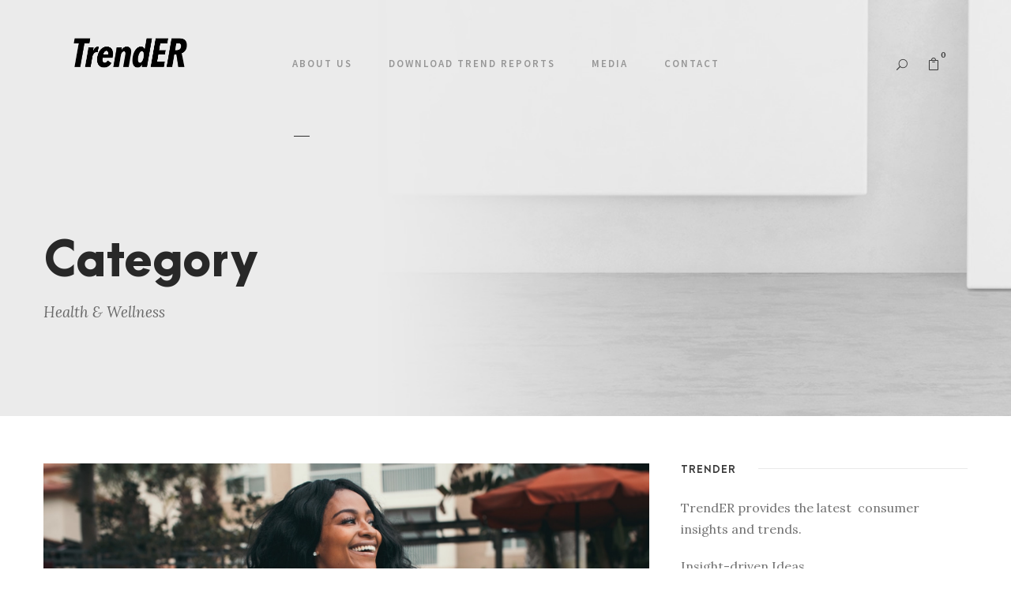

--- FILE ---
content_type: text/html; charset=UTF-8
request_url: https://trender.co.za/blog/category/health-and-wellness/
body_size: 12982
content:
<!DOCTYPE html>
<html lang="en-US" class="no-js">
<head>
	<meta charset="UTF-8">
	<meta name="viewport" content="width=device-width, initial-scale=1">
	<link rel="profile" href="http://gmpg.org/xfn/11">
	<link rel="pingback" href="https://trender.co.za/xmlrpc.php">
	<title>Health &amp; Wellness &#8211; TrendER</title>
<meta name='robots' content='max-image-preview:large' />
	<style>img:is([sizes="auto" i], [sizes^="auto," i]) { contain-intrinsic-size: 3000px 1500px }</style>
	<link rel='dns-prefetch' href='//fonts.googleapis.com' />
<link rel="alternate" type="application/rss+xml" title="TrendER &raquo; Feed" href="https://trender.co.za/feed/" />
<link rel="alternate" type="application/rss+xml" title="TrendER &raquo; Comments Feed" href="https://trender.co.za/comments/feed/" />
<link rel="alternate" type="application/rss+xml" title="TrendER &raquo; Health &amp; Wellness Category Feed" href="https://trender.co.za/blog/category/health-and-wellness/feed/" />
<script type="text/javascript">
/* <![CDATA[ */
window._wpemojiSettings = {"baseUrl":"https:\/\/s.w.org\/images\/core\/emoji\/15.0.3\/72x72\/","ext":".png","svgUrl":"https:\/\/s.w.org\/images\/core\/emoji\/15.0.3\/svg\/","svgExt":".svg","source":{"concatemoji":"https:\/\/trender.co.za\/wp-includes\/js\/wp-emoji-release.min.js?ver=6.7.4"}};
/*! This file is auto-generated */
!function(i,n){var o,s,e;function c(e){try{var t={supportTests:e,timestamp:(new Date).valueOf()};sessionStorage.setItem(o,JSON.stringify(t))}catch(e){}}function p(e,t,n){e.clearRect(0,0,e.canvas.width,e.canvas.height),e.fillText(t,0,0);var t=new Uint32Array(e.getImageData(0,0,e.canvas.width,e.canvas.height).data),r=(e.clearRect(0,0,e.canvas.width,e.canvas.height),e.fillText(n,0,0),new Uint32Array(e.getImageData(0,0,e.canvas.width,e.canvas.height).data));return t.every(function(e,t){return e===r[t]})}function u(e,t,n){switch(t){case"flag":return n(e,"\ud83c\udff3\ufe0f\u200d\u26a7\ufe0f","\ud83c\udff3\ufe0f\u200b\u26a7\ufe0f")?!1:!n(e,"\ud83c\uddfa\ud83c\uddf3","\ud83c\uddfa\u200b\ud83c\uddf3")&&!n(e,"\ud83c\udff4\udb40\udc67\udb40\udc62\udb40\udc65\udb40\udc6e\udb40\udc67\udb40\udc7f","\ud83c\udff4\u200b\udb40\udc67\u200b\udb40\udc62\u200b\udb40\udc65\u200b\udb40\udc6e\u200b\udb40\udc67\u200b\udb40\udc7f");case"emoji":return!n(e,"\ud83d\udc26\u200d\u2b1b","\ud83d\udc26\u200b\u2b1b")}return!1}function f(e,t,n){var r="undefined"!=typeof WorkerGlobalScope&&self instanceof WorkerGlobalScope?new OffscreenCanvas(300,150):i.createElement("canvas"),a=r.getContext("2d",{willReadFrequently:!0}),o=(a.textBaseline="top",a.font="600 32px Arial",{});return e.forEach(function(e){o[e]=t(a,e,n)}),o}function t(e){var t=i.createElement("script");t.src=e,t.defer=!0,i.head.appendChild(t)}"undefined"!=typeof Promise&&(o="wpEmojiSettingsSupports",s=["flag","emoji"],n.supports={everything:!0,everythingExceptFlag:!0},e=new Promise(function(e){i.addEventListener("DOMContentLoaded",e,{once:!0})}),new Promise(function(t){var n=function(){try{var e=JSON.parse(sessionStorage.getItem(o));if("object"==typeof e&&"number"==typeof e.timestamp&&(new Date).valueOf()<e.timestamp+604800&&"object"==typeof e.supportTests)return e.supportTests}catch(e){}return null}();if(!n){if("undefined"!=typeof Worker&&"undefined"!=typeof OffscreenCanvas&&"undefined"!=typeof URL&&URL.createObjectURL&&"undefined"!=typeof Blob)try{var e="postMessage("+f.toString()+"("+[JSON.stringify(s),u.toString(),p.toString()].join(",")+"));",r=new Blob([e],{type:"text/javascript"}),a=new Worker(URL.createObjectURL(r),{name:"wpTestEmojiSupports"});return void(a.onmessage=function(e){c(n=e.data),a.terminate(),t(n)})}catch(e){}c(n=f(s,u,p))}t(n)}).then(function(e){for(var t in e)n.supports[t]=e[t],n.supports.everything=n.supports.everything&&n.supports[t],"flag"!==t&&(n.supports.everythingExceptFlag=n.supports.everythingExceptFlag&&n.supports[t]);n.supports.everythingExceptFlag=n.supports.everythingExceptFlag&&!n.supports.flag,n.DOMReady=!1,n.readyCallback=function(){n.DOMReady=!0}}).then(function(){return e}).then(function(){var e;n.supports.everything||(n.readyCallback(),(e=n.source||{}).concatemoji?t(e.concatemoji):e.wpemoji&&e.twemoji&&(t(e.twemoji),t(e.wpemoji)))}))}((window,document),window._wpemojiSettings);
/* ]]> */
</script>
<style id='wp-emoji-styles-inline-css' type='text/css'>

	img.wp-smiley, img.emoji {
		display: inline !important;
		border: none !important;
		box-shadow: none !important;
		height: 1em !important;
		width: 1em !important;
		margin: 0 0.07em !important;
		vertical-align: -0.1em !important;
		background: none !important;
		padding: 0 !important;
	}
</style>
<link rel='stylesheet' id='wp-block-library-css' href='https://trender.co.za/wp-includes/css/dist/block-library/style.min.css?ver=6.7.4' type='text/css' media='all' />
<link rel='stylesheet' id='wc-block-vendors-style-css' href='https://trender.co.za/wp-content/plugins/woocommerce/packages/woocommerce-blocks/build/vendors-style.css?ver=4.4.3' type='text/css' media='all' />
<link rel='stylesheet' id='wc-block-style-css' href='https://trender.co.za/wp-content/plugins/woocommerce/packages/woocommerce-blocks/build/style.css?ver=4.4.3' type='text/css' media='all' />
<style id='classic-theme-styles-inline-css' type='text/css'>
/*! This file is auto-generated */
.wp-block-button__link{color:#fff;background-color:#32373c;border-radius:9999px;box-shadow:none;text-decoration:none;padding:calc(.667em + 2px) calc(1.333em + 2px);font-size:1.125em}.wp-block-file__button{background:#32373c;color:#fff;text-decoration:none}
</style>
<style id='global-styles-inline-css' type='text/css'>
:root{--wp--preset--aspect-ratio--square: 1;--wp--preset--aspect-ratio--4-3: 4/3;--wp--preset--aspect-ratio--3-4: 3/4;--wp--preset--aspect-ratio--3-2: 3/2;--wp--preset--aspect-ratio--2-3: 2/3;--wp--preset--aspect-ratio--16-9: 16/9;--wp--preset--aspect-ratio--9-16: 9/16;--wp--preset--color--black: #000000;--wp--preset--color--cyan-bluish-gray: #abb8c3;--wp--preset--color--white: #ffffff;--wp--preset--color--pale-pink: #f78da7;--wp--preset--color--vivid-red: #cf2e2e;--wp--preset--color--luminous-vivid-orange: #ff6900;--wp--preset--color--luminous-vivid-amber: #fcb900;--wp--preset--color--light-green-cyan: #7bdcb5;--wp--preset--color--vivid-green-cyan: #00d084;--wp--preset--color--pale-cyan-blue: #8ed1fc;--wp--preset--color--vivid-cyan-blue: #0693e3;--wp--preset--color--vivid-purple: #9b51e0;--wp--preset--gradient--vivid-cyan-blue-to-vivid-purple: linear-gradient(135deg,rgba(6,147,227,1) 0%,rgb(155,81,224) 100%);--wp--preset--gradient--light-green-cyan-to-vivid-green-cyan: linear-gradient(135deg,rgb(122,220,180) 0%,rgb(0,208,130) 100%);--wp--preset--gradient--luminous-vivid-amber-to-luminous-vivid-orange: linear-gradient(135deg,rgba(252,185,0,1) 0%,rgba(255,105,0,1) 100%);--wp--preset--gradient--luminous-vivid-orange-to-vivid-red: linear-gradient(135deg,rgba(255,105,0,1) 0%,rgb(207,46,46) 100%);--wp--preset--gradient--very-light-gray-to-cyan-bluish-gray: linear-gradient(135deg,rgb(238,238,238) 0%,rgb(169,184,195) 100%);--wp--preset--gradient--cool-to-warm-spectrum: linear-gradient(135deg,rgb(74,234,220) 0%,rgb(151,120,209) 20%,rgb(207,42,186) 40%,rgb(238,44,130) 60%,rgb(251,105,98) 80%,rgb(254,248,76) 100%);--wp--preset--gradient--blush-light-purple: linear-gradient(135deg,rgb(255,206,236) 0%,rgb(152,150,240) 100%);--wp--preset--gradient--blush-bordeaux: linear-gradient(135deg,rgb(254,205,165) 0%,rgb(254,45,45) 50%,rgb(107,0,62) 100%);--wp--preset--gradient--luminous-dusk: linear-gradient(135deg,rgb(255,203,112) 0%,rgb(199,81,192) 50%,rgb(65,88,208) 100%);--wp--preset--gradient--pale-ocean: linear-gradient(135deg,rgb(255,245,203) 0%,rgb(182,227,212) 50%,rgb(51,167,181) 100%);--wp--preset--gradient--electric-grass: linear-gradient(135deg,rgb(202,248,128) 0%,rgb(113,206,126) 100%);--wp--preset--gradient--midnight: linear-gradient(135deg,rgb(2,3,129) 0%,rgb(40,116,252) 100%);--wp--preset--font-size--small: 13px;--wp--preset--font-size--medium: 20px;--wp--preset--font-size--large: 36px;--wp--preset--font-size--x-large: 42px;--wp--preset--spacing--20: 0.44rem;--wp--preset--spacing--30: 0.67rem;--wp--preset--spacing--40: 1rem;--wp--preset--spacing--50: 1.5rem;--wp--preset--spacing--60: 2.25rem;--wp--preset--spacing--70: 3.38rem;--wp--preset--spacing--80: 5.06rem;--wp--preset--shadow--natural: 6px 6px 9px rgba(0, 0, 0, 0.2);--wp--preset--shadow--deep: 12px 12px 50px rgba(0, 0, 0, 0.4);--wp--preset--shadow--sharp: 6px 6px 0px rgba(0, 0, 0, 0.2);--wp--preset--shadow--outlined: 6px 6px 0px -3px rgba(255, 255, 255, 1), 6px 6px rgba(0, 0, 0, 1);--wp--preset--shadow--crisp: 6px 6px 0px rgba(0, 0, 0, 1);}:where(.is-layout-flex){gap: 0.5em;}:where(.is-layout-grid){gap: 0.5em;}body .is-layout-flex{display: flex;}.is-layout-flex{flex-wrap: wrap;align-items: center;}.is-layout-flex > :is(*, div){margin: 0;}body .is-layout-grid{display: grid;}.is-layout-grid > :is(*, div){margin: 0;}:where(.wp-block-columns.is-layout-flex){gap: 2em;}:where(.wp-block-columns.is-layout-grid){gap: 2em;}:where(.wp-block-post-template.is-layout-flex){gap: 1.25em;}:where(.wp-block-post-template.is-layout-grid){gap: 1.25em;}.has-black-color{color: var(--wp--preset--color--black) !important;}.has-cyan-bluish-gray-color{color: var(--wp--preset--color--cyan-bluish-gray) !important;}.has-white-color{color: var(--wp--preset--color--white) !important;}.has-pale-pink-color{color: var(--wp--preset--color--pale-pink) !important;}.has-vivid-red-color{color: var(--wp--preset--color--vivid-red) !important;}.has-luminous-vivid-orange-color{color: var(--wp--preset--color--luminous-vivid-orange) !important;}.has-luminous-vivid-amber-color{color: var(--wp--preset--color--luminous-vivid-amber) !important;}.has-light-green-cyan-color{color: var(--wp--preset--color--light-green-cyan) !important;}.has-vivid-green-cyan-color{color: var(--wp--preset--color--vivid-green-cyan) !important;}.has-pale-cyan-blue-color{color: var(--wp--preset--color--pale-cyan-blue) !important;}.has-vivid-cyan-blue-color{color: var(--wp--preset--color--vivid-cyan-blue) !important;}.has-vivid-purple-color{color: var(--wp--preset--color--vivid-purple) !important;}.has-black-background-color{background-color: var(--wp--preset--color--black) !important;}.has-cyan-bluish-gray-background-color{background-color: var(--wp--preset--color--cyan-bluish-gray) !important;}.has-white-background-color{background-color: var(--wp--preset--color--white) !important;}.has-pale-pink-background-color{background-color: var(--wp--preset--color--pale-pink) !important;}.has-vivid-red-background-color{background-color: var(--wp--preset--color--vivid-red) !important;}.has-luminous-vivid-orange-background-color{background-color: var(--wp--preset--color--luminous-vivid-orange) !important;}.has-luminous-vivid-amber-background-color{background-color: var(--wp--preset--color--luminous-vivid-amber) !important;}.has-light-green-cyan-background-color{background-color: var(--wp--preset--color--light-green-cyan) !important;}.has-vivid-green-cyan-background-color{background-color: var(--wp--preset--color--vivid-green-cyan) !important;}.has-pale-cyan-blue-background-color{background-color: var(--wp--preset--color--pale-cyan-blue) !important;}.has-vivid-cyan-blue-background-color{background-color: var(--wp--preset--color--vivid-cyan-blue) !important;}.has-vivid-purple-background-color{background-color: var(--wp--preset--color--vivid-purple) !important;}.has-black-border-color{border-color: var(--wp--preset--color--black) !important;}.has-cyan-bluish-gray-border-color{border-color: var(--wp--preset--color--cyan-bluish-gray) !important;}.has-white-border-color{border-color: var(--wp--preset--color--white) !important;}.has-pale-pink-border-color{border-color: var(--wp--preset--color--pale-pink) !important;}.has-vivid-red-border-color{border-color: var(--wp--preset--color--vivid-red) !important;}.has-luminous-vivid-orange-border-color{border-color: var(--wp--preset--color--luminous-vivid-orange) !important;}.has-luminous-vivid-amber-border-color{border-color: var(--wp--preset--color--luminous-vivid-amber) !important;}.has-light-green-cyan-border-color{border-color: var(--wp--preset--color--light-green-cyan) !important;}.has-vivid-green-cyan-border-color{border-color: var(--wp--preset--color--vivid-green-cyan) !important;}.has-pale-cyan-blue-border-color{border-color: var(--wp--preset--color--pale-cyan-blue) !important;}.has-vivid-cyan-blue-border-color{border-color: var(--wp--preset--color--vivid-cyan-blue) !important;}.has-vivid-purple-border-color{border-color: var(--wp--preset--color--vivid-purple) !important;}.has-vivid-cyan-blue-to-vivid-purple-gradient-background{background: var(--wp--preset--gradient--vivid-cyan-blue-to-vivid-purple) !important;}.has-light-green-cyan-to-vivid-green-cyan-gradient-background{background: var(--wp--preset--gradient--light-green-cyan-to-vivid-green-cyan) !important;}.has-luminous-vivid-amber-to-luminous-vivid-orange-gradient-background{background: var(--wp--preset--gradient--luminous-vivid-amber-to-luminous-vivid-orange) !important;}.has-luminous-vivid-orange-to-vivid-red-gradient-background{background: var(--wp--preset--gradient--luminous-vivid-orange-to-vivid-red) !important;}.has-very-light-gray-to-cyan-bluish-gray-gradient-background{background: var(--wp--preset--gradient--very-light-gray-to-cyan-bluish-gray) !important;}.has-cool-to-warm-spectrum-gradient-background{background: var(--wp--preset--gradient--cool-to-warm-spectrum) !important;}.has-blush-light-purple-gradient-background{background: var(--wp--preset--gradient--blush-light-purple) !important;}.has-blush-bordeaux-gradient-background{background: var(--wp--preset--gradient--blush-bordeaux) !important;}.has-luminous-dusk-gradient-background{background: var(--wp--preset--gradient--luminous-dusk) !important;}.has-pale-ocean-gradient-background{background: var(--wp--preset--gradient--pale-ocean) !important;}.has-electric-grass-gradient-background{background: var(--wp--preset--gradient--electric-grass) !important;}.has-midnight-gradient-background{background: var(--wp--preset--gradient--midnight) !important;}.has-small-font-size{font-size: var(--wp--preset--font-size--small) !important;}.has-medium-font-size{font-size: var(--wp--preset--font-size--medium) !important;}.has-large-font-size{font-size: var(--wp--preset--font-size--large) !important;}.has-x-large-font-size{font-size: var(--wp--preset--font-size--x-large) !important;}
:where(.wp-block-post-template.is-layout-flex){gap: 1.25em;}:where(.wp-block-post-template.is-layout-grid){gap: 1.25em;}
:where(.wp-block-columns.is-layout-flex){gap: 2em;}:where(.wp-block-columns.is-layout-grid){gap: 2em;}
:root :where(.wp-block-pullquote){font-size: 1.5em;line-height: 1.6;}
</style>
<link rel='stylesheet' id='woocommerce-layout-css' href='https://trender.co.za/wp-content/plugins/woocommerce/assets/css/woocommerce-layout.css?ver=5.1.0' type='text/css' media='all' />
<link rel='stylesheet' id='woocommerce-smallscreen-css' href='https://trender.co.za/wp-content/plugins/woocommerce/assets/css/woocommerce-smallscreen.css?ver=5.1.0' type='text/css' media='only screen and (max-width: 768px)' />
<link rel='stylesheet' id='woocommerce-general-css' href='https://trender.co.za/wp-content/plugins/woocommerce/assets/css/woocommerce.css?ver=5.1.0' type='text/css' media='all' />
<style id='woocommerce-inline-inline-css' type='text/css'>
.woocommerce form .form-row .required { visibility: visible; }
</style>
<link rel='stylesheet' id='contact-form-7-css' href='https://trender.co.za/wp-content/plugins/contact-form-7/includes/css/styles.css?ver=5.5.5' type='text/css' media='all' />
<link rel='stylesheet' id='gdlr-core-google-font-css' href='https://fonts.googleapis.com/css?family=Source+Sans+Pro%3A200%2C200italic%2C300%2C300italic%2Cregular%2Citalic%2C600%2C600italic%2C700%2C700italic%2C900%2C900italic%7CLora%3Aregular%2C500%2C600%2C700%2Citalic%2C500italic%2C600italic%2C700italic&#038;subset=cyrillic%2Ccyrillic-ext%2Cgreek%2Cgreek-ext%2Clatin%2Clatin-ext%2Cvietnamese&#038;ver=6.7.4' type='text/css' media='all' />
<link rel='stylesheet' id='font-awesome-css' href='https://trender.co.za/wp-content/plugins/elementor/assets/lib/font-awesome/css/font-awesome.min.css?ver=4.7.0' type='text/css' media='all' />
<link rel='stylesheet' id='elegant-font-css' href='https://trender.co.za/wp-content/plugins/goodlayers-core/plugins/elegant/elegant-font.css?ver=6.7.4' type='text/css' media='all' />
<link rel='stylesheet' id='gdlr-core-plugin-css' href='https://trender.co.za/wp-content/plugins/goodlayers-core/plugins/style.css?ver=1767718312' type='text/css' media='all' />
<link rel='stylesheet' id='gdlr-core-page-builder-css' href='https://trender.co.za/wp-content/plugins/goodlayers-core/include/css/page-builder.css?ver=6.7.4' type='text/css' media='all' />
<link rel='stylesheet' id='kleanity-style-core-css' href='https://trender.co.za/wp-content/themes/kleanity/css/style-core.css?ver=6.7.4' type='text/css' media='all' />
<link rel='stylesheet' id='kleanity-custom-style-css' href='https://trender.co.za/wp-content/uploads/kleanity-style-custom.css?1767718312&#038;ver=6.7.4' type='text/css' media='all' />

	<script type="text/javascript">
	var appid = '';
	</script>

<script type="text/javascript" src="https://trender.co.za/wp-includes/js/jquery/jquery.min.js?ver=3.7.1" id="jquery-core-js"></script>
<script type="text/javascript" src="https://trender.co.za/wp-includes/js/jquery/jquery-migrate.min.js?ver=3.4.1" id="jquery-migrate-js"></script>
<script type="text/javascript" id="wapns-js-extra">
/* <![CDATA[ */
var wapnsajax = {"ajaxurl":"https:\/\/trender.co.za\/wp-admin\/admin-ajax.php"};
/* ]]> */
</script>
<script type="text/javascript" src="https://trender.co.za/wp-content/plugins/wordapp-mobile-app/js/ajax.js?date=20260110044847&amp;ver=6.7.4" id="wapns-js"></script>
<link rel="https://api.w.org/" href="https://trender.co.za/wp-json/" /><link rel="alternate" title="JSON" type="application/json" href="https://trender.co.za/wp-json/wp/v2/categories/141" /><link rel="EditURI" type="application/rsd+xml" title="RSD" href="https://trender.co.za/xmlrpc.php?rsd" />
<meta name="generator" content="WordPress 6.7.4" />
<meta name="generator" content="WooCommerce 5.1.0" />
<!--[if lt IE 9]>
<script src="https://trender.co.za/wp-content/themes/kleanity/js/html5.js"></script>
<![endif]-->
	<noscript><style>.woocommerce-product-gallery{ opacity: 1 !important; }</style></noscript>
	<meta name="generator" content="Elementor 3.27.4; features: additional_custom_breakpoints; settings: css_print_method-external, google_font-enabled, font_display-auto">
<style type="text/css">.recentcomments a{display:inline !important;padding:0 !important;margin:0 !important;}</style>			<style>
				.e-con.e-parent:nth-of-type(n+4):not(.e-lazyloaded):not(.e-no-lazyload),
				.e-con.e-parent:nth-of-type(n+4):not(.e-lazyloaded):not(.e-no-lazyload) * {
					background-image: none !important;
				}
				@media screen and (max-height: 1024px) {
					.e-con.e-parent:nth-of-type(n+3):not(.e-lazyloaded):not(.e-no-lazyload),
					.e-con.e-parent:nth-of-type(n+3):not(.e-lazyloaded):not(.e-no-lazyload) * {
						background-image: none !important;
					}
				}
				@media screen and (max-height: 640px) {
					.e-con.e-parent:nth-of-type(n+2):not(.e-lazyloaded):not(.e-no-lazyload),
					.e-con.e-parent:nth-of-type(n+2):not(.e-lazyloaded):not(.e-no-lazyload) * {
						background-image: none !important;
					}
				}
			</style>
			<meta name="generator" content="Powered by Slider Revolution 6.7.28 - responsive, Mobile-Friendly Slider Plugin for WordPress with comfortable drag and drop interface." />
<link rel="icon" href="https://trender.co.za/wp-content/uploads/2017/04/cropped-trender-insights-icon-32x32.png" sizes="32x32" />
<link rel="icon" href="https://trender.co.za/wp-content/uploads/2017/04/cropped-trender-insights-icon-192x192.png" sizes="192x192" />
<link rel="apple-touch-icon" href="https://trender.co.za/wp-content/uploads/2017/04/cropped-trender-insights-icon-180x180.png" />
<meta name="msapplication-TileImage" content="https://trender.co.za/wp-content/uploads/2017/04/cropped-trender-insights-icon-270x270.png" />
<script>function setREVStartSize(e){
			//window.requestAnimationFrame(function() {
				window.RSIW = window.RSIW===undefined ? window.innerWidth : window.RSIW;
				window.RSIH = window.RSIH===undefined ? window.innerHeight : window.RSIH;
				try {
					var pw = document.getElementById(e.c).parentNode.offsetWidth,
						newh;
					pw = pw===0 || isNaN(pw) || (e.l=="fullwidth" || e.layout=="fullwidth") ? window.RSIW : pw;
					e.tabw = e.tabw===undefined ? 0 : parseInt(e.tabw);
					e.thumbw = e.thumbw===undefined ? 0 : parseInt(e.thumbw);
					e.tabh = e.tabh===undefined ? 0 : parseInt(e.tabh);
					e.thumbh = e.thumbh===undefined ? 0 : parseInt(e.thumbh);
					e.tabhide = e.tabhide===undefined ? 0 : parseInt(e.tabhide);
					e.thumbhide = e.thumbhide===undefined ? 0 : parseInt(e.thumbhide);
					e.mh = e.mh===undefined || e.mh=="" || e.mh==="auto" ? 0 : parseInt(e.mh,0);
					if(e.layout==="fullscreen" || e.l==="fullscreen")
						newh = Math.max(e.mh,window.RSIH);
					else{
						e.gw = Array.isArray(e.gw) ? e.gw : [e.gw];
						for (var i in e.rl) if (e.gw[i]===undefined || e.gw[i]===0) e.gw[i] = e.gw[i-1];
						e.gh = e.el===undefined || e.el==="" || (Array.isArray(e.el) && e.el.length==0)? e.gh : e.el;
						e.gh = Array.isArray(e.gh) ? e.gh : [e.gh];
						for (var i in e.rl) if (e.gh[i]===undefined || e.gh[i]===0) e.gh[i] = e.gh[i-1];
											
						var nl = new Array(e.rl.length),
							ix = 0,
							sl;
						e.tabw = e.tabhide>=pw ? 0 : e.tabw;
						e.thumbw = e.thumbhide>=pw ? 0 : e.thumbw;
						e.tabh = e.tabhide>=pw ? 0 : e.tabh;
						e.thumbh = e.thumbhide>=pw ? 0 : e.thumbh;
						for (var i in e.rl) nl[i] = e.rl[i]<window.RSIW ? 0 : e.rl[i];
						sl = nl[0];
						for (var i in nl) if (sl>nl[i] && nl[i]>0) { sl = nl[i]; ix=i;}
						var m = pw>(e.gw[ix]+e.tabw+e.thumbw) ? 1 : (pw-(e.tabw+e.thumbw)) / (e.gw[ix]);
						newh =  (e.gh[ix] * m) + (e.tabh + e.thumbh);
					}
					var el = document.getElementById(e.c);
					if (el!==null && el) el.style.height = newh+"px";
					el = document.getElementById(e.c+"_wrapper");
					if (el!==null && el) {
						el.style.height = newh+"px";
						el.style.display = "block";
					}
				} catch(e){
					console.log("Failure at Presize of Slider:" + e)
				}
			//});
		  };</script>
</head>

<body class="archive category category-health-and-wellness category-141 theme-kleanity woocommerce-no-js gdlr-core-body kleanity-body kleanity-body-front kleanity-full  kleanity-with-sticky-navigation gdlr-core-link-to-lightbox elementor-default elementor-kit-7553">
<div class="kleanity-mobile-header-wrap" ><div class="kleanity-mobile-header kleanity-header-background kleanity-style-slide" id="kleanity-mobile-header" ><div class="kleanity-mobile-header-container kleanity-container" ><div class="kleanity-logo  kleanity-item-pdlr"><div class="kleanity-logo-inner"><a href="https://trender.co.za/" ><img fetchpriority="high" src="https://trender.co.za/wp-content/uploads/2022/02/TrendER-logo-new-01.png" alt="" width="1192" height="843" title="TrendER logo new-01" /></a></div></div><div class="kleanity-mobile-menu-right" ><div class="kleanity-main-menu-search" id="kleanity-mobile-top-search" ><i class="fa fa-search" ></i></div><div class="kleanity-top-search-wrap" >
	<div class="kleanity-top-search-close" ></div>

	<div class="kleanity-top-search-row" >
		<div class="kleanity-top-search-cell" >
			<form role="search" method="get" class="search-form" action="https://trender.co.za/">
	<input type="text" class="search-field kleanity-title-font" placeholder="Search..." value="" name="s">
	<div class="kleanity-top-search-submit"><i class="fa fa-search" ></i></div>
	<input type="submit" class="search-submit" value="Search">
	<div class="kleanity-top-search-close"><i class="icon_close" ></i></div>
</form>
		</div>
	</div>

</div>
<div class="kleanity-main-menu-cart" id="kleanity-mobile-menu-cart" ><i class="fa fa-shopping-cart" ></i><span class="kleanity-top-cart-count">0</span><div class="kleanity-top-cart-hover-area" ></div><div class="kleanity-top-cart-content-wrap" ><div class="kleanity-top-cart-content" ><div class="kleanity-top-cart-count-wrap" ><span class="head">Items :  </span><span class="kleanity-top-cart-count">0</span></div><div class="kleanity-top-cart-amount-wrap" ><span class="head">Subtotal : </span><span class="kleanity-top-cart-amount"><span class="woocommerce-Price-amount amount"><bdi><span class="woocommerce-Price-currencySymbol">&#82;</span>0.00</bdi></span></span></div><a class="kleanity-top-cart-button" href="https://trender.co.za/cart/" >View Cart</a><a class="kleanity-top-cart-checkout-button" href="https://trender.co.za/checkout/" >Check Out</a></div></div></div><div class="kleanity-mobile-menu" ><a class="kleanity-mm-menu-button kleanity-mobile-menu-button kleanity-mobile-button-hamburger-with-border" href="#kleanity-mobile-menu" ><i class="fa fa-bars" ></i></a><div class="kleanity-mm-menu-wrap kleanity-navigation-font" id="kleanity-mobile-menu" data-slide="right" ><ul id="menu-main-menu" class="m-menu"><li class="menu-item menu-item-type-post_type menu-item-object-page menu-item-9102"><a href="https://trender.co.za/about-us/">About us</a></li>
<li class="menu-item menu-item-type-post_type menu-item-object-page menu-item-9123"><a href="https://trender.co.za/shop-2/">Download Trend Reports</a></li>
<li class="menu-item menu-item-type-post_type menu-item-object-page menu-item-9438"><a href="https://trender.co.za/media-3/">Media</a></li>
<li class="menu-item menu-item-type-post_type menu-item-object-page menu-item-9267"><a href="https://trender.co.za/contact/">Contact</a></li>
</ul></div></div></div></div></div></div><div class="kleanity-body-outer-wrapper ">
		<div class="kleanity-body-wrapper clearfix  kleanity-with-transparent-header kleanity-with-frame">
	<div class="kleanity-header-background-transparent" >	
<header class="kleanity-header-wrap kleanity-header-style-plain  kleanity-style-center-menu kleanity-sticky-navigation kleanity-style-slide" >
	<div class="kleanity-header-background" ></div>
	<div class="kleanity-header-container  kleanity-header-custom-container">
			
		<div class="kleanity-header-container-inner clearfix">
			<div class="kleanity-logo  kleanity-item-pdlr"><div class="kleanity-logo-inner"><a href="https://trender.co.za/" ><img fetchpriority="high" src="https://trender.co.za/wp-content/uploads/2022/02/TrendER-logo-new-01.png" alt="" width="1192" height="843" title="TrendER logo new-01" /></a></div></div>			<div class="kleanity-navigation kleanity-item-pdlr clearfix " >
			<div class="kleanity-main-menu" id="kleanity-main-menu" ><ul id="menu-main-menu-1" class="sf-menu"><li  class="menu-item menu-item-type-post_type menu-item-object-page menu-item-9102 kleanity-normal-menu"><a href="https://trender.co.za/about-us/">About us</a></li>
<li  class="menu-item menu-item-type-post_type menu-item-object-page menu-item-9123 kleanity-normal-menu"><a href="https://trender.co.za/shop-2/">Download Trend Reports</a></li>
<li  class="menu-item menu-item-type-post_type menu-item-object-page menu-item-9438 kleanity-normal-menu"><a href="https://trender.co.za/media-3/">Media</a></li>
<li  class="menu-item menu-item-type-post_type menu-item-object-page menu-item-9267 kleanity-normal-menu"><a href="https://trender.co.za/contact/">Contact</a></li>
</ul><div class="kleanity-navigation-slide-bar" id="kleanity-navigation-slide-bar" ></div></div><div class="kleanity-main-menu-right-wrap clearfix  kleanity-item-mglr kleanity-navigation-top" ><div class="kleanity-main-menu-search" id="kleanity-top-search" ><i class="icon_search" ></i></div><div class="kleanity-top-search-wrap" >
	<div class="kleanity-top-search-close" ></div>

	<div class="kleanity-top-search-row" >
		<div class="kleanity-top-search-cell" >
			<form role="search" method="get" class="search-form" action="https://trender.co.za/">
	<input type="text" class="search-field kleanity-title-font" placeholder="Search..." value="" name="s">
	<div class="kleanity-top-search-submit"><i class="fa fa-search" ></i></div>
	<input type="submit" class="search-submit" value="Search">
	<div class="kleanity-top-search-close"><i class="icon_close" ></i></div>
</form>
		</div>
	</div>

</div>
<div class="kleanity-main-menu-cart" id="kleanity-menu-cart" ><i class="icon_bag_alt" ></i><span class="kleanity-top-cart-count">0</span><div class="kleanity-top-cart-hover-area" ></div><div class="kleanity-top-cart-content-wrap" ><div class="kleanity-top-cart-content" ><div class="kleanity-top-cart-count-wrap" ><span class="head">Items :  </span><span class="kleanity-top-cart-count">0</span></div><div class="kleanity-top-cart-amount-wrap" ><span class="head">Subtotal : </span><span class="kleanity-top-cart-amount"><span class="woocommerce-Price-amount amount"><bdi><span class="woocommerce-Price-currencySymbol">&#82;</span>0.00</bdi></span></span></div><a class="kleanity-top-cart-button" href="https://trender.co.za/cart/" >View Cart</a><a class="kleanity-top-cart-checkout-button" href="https://trender.co.za/checkout/" >Check Out</a></div></div></div></div>			</div><!-- kleanity-navigation -->

		</div><!-- kleanity-header-inner -->
	</div><!-- kleanity-header-container -->
</header><!-- header --></div><div class="kleanity-page-title-wrap  kleanity-style-medium kleanity-left-align" ><div class="kleanity-header-transparent-substitute" ></div><div class="kleanity-page-title-overlay"  ></div><div class="kleanity-page-title-container kleanity-container" ><div class="kleanity-page-title-content kleanity-item-pdlr"  ><h3 class="kleanity-page-title"  >Category</h3><div class="kleanity-page-caption"  >Health &amp; Wellness</div></div></div></div>	<div class="kleanity-page-wrapper" id="kleanity-page-wrapper" ><div class="kleanity-content-container kleanity-container"><div class=" kleanity-sidebar-wrap clearfix kleanity-line-height-0 kleanity-sidebar-style-right" ><div class=" kleanity-sidebar-center kleanity-column-40 kleanity-line-height" ><div class="kleanity-content-area" ><div class="gdlr-core-blog-item gdlr-core-item-pdb clearfix  gdlr-core-style-blog-full"  ><div class="gdlr-core-blog-item-holder gdlr-core-js-2 clearfix" data-layout="fitrows" ><div class="gdlr-core-item-list gdlr-core-blog-full  gdlr-core-item-pdlr gdlr-core-style-left" ><div class="gdlr-core-blog-thumbnail gdlr-core-media-image  gdlr-core-opacity-on-hover gdlr-core-zoom-on-hover"  ><a href="https://trender.co.za/blog/summer-body-for-who/" ><img src="https://trender.co.za/wp-content/uploads/2019/09/trender-influencers.jpg" alt="" width="1861" height="1282" title="trender influencers" /></a></div><div class="gdlr-core-blog-full-head clearfix"><div class="gdlr-core-blog-info-wrapper gdlr-core-skin-divider" ><span class="gdlr-core-blog-info gdlr-core-blog-info-font gdlr-core-skin-caption gdlr-core-blog-info-date"  ><a href="https://trender.co.za/blog/2019/09/11/" ></a></span><span class="gdlr-core-blog-info gdlr-core-blog-info-font gdlr-core-skin-caption gdlr-core-blog-info-author"  ><span class="gdlr-core-head" >By</span><a href="https://trender.co.za/blog/author/kayemali/" title="Posts by Khanya Mali" rel="author">Khanya Mali</a></span><span class="gdlr-core-blog-info gdlr-core-blog-info-font gdlr-core-skin-caption gdlr-core-blog-info-category"  ><span class="gdlr-core-head" >In</span><a href="https://trender.co.za/blog/category/health-and-wellness/" rel="tag">Health &amp; Wellness</a></span></div><h3 class="gdlr-core-blog-title gdlr-core-skin-title"  ><a href="https://trender.co.za/blog/summer-body-for-who/" >Summer Body for who?</a></h3></div><div class="gdlr-core-blog-content clearfix" >South Africa &#8211; On the brink summer and at the beginning of the flowery season where hay fever is the order of the day summer bodies will come out and play. In yester years showing any kind of flesh would be deemed a violation of societal code of conduct, however with the globalization spreading her...<div class="clear"></div><a class="gdlr-core-excerpt-read-more kleanity-title-font" href="https://trender.co.za/blog/summer-body-for-who/" >Continue Reading<i class="fa fa-long-arrow-right" ></i></a></div></div><div class="gdlr-core-item-list gdlr-core-blog-full  gdlr-core-item-pdlr gdlr-core-style-left" ><div class="gdlr-core-blog-thumbnail gdlr-core-media-image  gdlr-core-opacity-on-hover gdlr-core-zoom-on-hover"  ><a href="https://trender.co.za/blog/little-garden/" ><img src="https://trender.co.za/wp-content/uploads/2018/05/little-garden-.jpg" alt="" width="1024" height="575" title="little garden" /></a></div><div class="gdlr-core-blog-full-head clearfix"><div class="gdlr-core-blog-info-wrapper gdlr-core-skin-divider" ><span class="gdlr-core-blog-info gdlr-core-blog-info-font gdlr-core-skin-caption gdlr-core-blog-info-date"  ><a href="https://trender.co.za/blog/2018/07/02/" ></a></span><span class="gdlr-core-blog-info gdlr-core-blog-info-font gdlr-core-skin-caption gdlr-core-blog-info-author"  ><span class="gdlr-core-head" >By</span><a href="https://trender.co.za/blog/author/mars/" title="Posts by Gabrielle Mixon" rel="author">Gabrielle Mixon</a></span><span class="gdlr-core-blog-info gdlr-core-blog-info-font gdlr-core-skin-caption gdlr-core-blog-info-category"  ><span class="gdlr-core-head" >In</span><a href="https://trender.co.za/blog/category/health-and-wellness/" rel="tag">Health &amp; Wellness</a></span></div><h3 class="gdlr-core-blog-title gdlr-core-skin-title"  ><a href="https://trender.co.za/blog/little-garden/" >Little Garden</a></h3></div><div class="gdlr-core-blog-content clearfix" >We come from a heritage of being connected to the earth and its resources. People look to plants and the earth for healing and serenity. Taking care and nurturing it is connected to taking care of yourself. People wanting to live a greener life are doing so to take care of both themselves and the...<div class="clear"></div><a class="gdlr-core-excerpt-read-more kleanity-title-font" href="https://trender.co.za/blog/little-garden/" >Continue Reading<i class="fa fa-long-arrow-right" ></i></a></div></div><div class="gdlr-core-item-list gdlr-core-blog-full  gdlr-core-item-pdlr gdlr-core-style-left" ><div class="gdlr-core-blog-thumbnail gdlr-core-media-image  gdlr-core-opacity-on-hover gdlr-core-zoom-on-hover"  ><a href="https://trender.co.za/blog/beauty-wellness-kindness-is-magic/" ><img src="https://trender.co.za/wp-content/uploads/2018/02/women-2.jpg" alt="" width="1050" height="700" title="women 2" /></a></div><div class="gdlr-core-blog-full-head clearfix"><div class="gdlr-core-blog-info-wrapper gdlr-core-skin-divider" ><span class="gdlr-core-blog-info gdlr-core-blog-info-font gdlr-core-skin-caption gdlr-core-blog-info-date"  ><a href="https://trender.co.za/blog/2018/05/10/" ></a></span><span class="gdlr-core-blog-info gdlr-core-blog-info-font gdlr-core-skin-caption gdlr-core-blog-info-author"  ><span class="gdlr-core-head" >By</span><a href="https://trender.co.za/blog/author/earth/" title="Posts by Candice Simon" rel="author">Candice Simon</a></span><span class="gdlr-core-blog-info gdlr-core-blog-info-font gdlr-core-skin-caption gdlr-core-blog-info-category"  ><span class="gdlr-core-head" >In</span><a href="https://trender.co.za/blog/category/health-and-wellness/" rel="tag">Health &amp; Wellness</a></span></div><h3 class="gdlr-core-blog-title gdlr-core-skin-title"  ><a href="https://trender.co.za/blog/beauty-wellness-kindness-is-magic/" >Beauty &amp; Wellness : Kindness is magic</a></h3></div><div class="gdlr-core-blog-content clearfix" >&nbsp; Human beings are known to be extremely judgmental. Men and women spend hours thinking about the image they have about themselves or others. Constructing their own realities and fantasies, hundreds of random people are attacked and disrespected every day. Having no real concerns about how you may feel afterwards. As long as they were being &#8220;honest&#8221;...<div class="clear"></div><a class="gdlr-core-excerpt-read-more kleanity-title-font" href="https://trender.co.za/blog/beauty-wellness-kindness-is-magic/" >Continue Reading<i class="fa fa-long-arrow-right" ></i></a></div></div><div class="gdlr-core-item-list gdlr-core-blog-full  gdlr-core-item-pdlr gdlr-core-style-left" ><div class="gdlr-core-blog-thumbnail gdlr-core-media-image  gdlr-core-opacity-on-hover gdlr-core-zoom-on-hover"  ><a href="https://trender.co.za/blog/women-making-menstruating-easier/" ><img src="https://trender.co.za/wp-content/uploads/2018/02/brian-beckwith-414817.jpg" alt="" width="1024" height="683" title="women making menstruating easier" /></a></div><div class="gdlr-core-blog-full-head clearfix"><div class="gdlr-core-blog-info-wrapper gdlr-core-skin-divider" ><span class="gdlr-core-blog-info gdlr-core-blog-info-font gdlr-core-skin-caption gdlr-core-blog-info-date"  ><a href="https://trender.co.za/blog/2018/02/22/" ></a></span><span class="gdlr-core-blog-info gdlr-core-blog-info-font gdlr-core-skin-caption gdlr-core-blog-info-author"  ><span class="gdlr-core-head" >By</span><a href="https://trender.co.za/blog/author/mars/" title="Posts by Gabrielle Mixon" rel="author">Gabrielle Mixon</a></span><span class="gdlr-core-blog-info gdlr-core-blog-info-font gdlr-core-skin-caption gdlr-core-blog-info-category"  ><span class="gdlr-core-head" >In</span><a href="https://trender.co.za/blog/category/health-and-wellness/" rel="tag">Health &amp; Wellness</a></span></div><h3 class="gdlr-core-blog-title gdlr-core-skin-title"  ><a href="https://trender.co.za/blog/women-making-menstruating-easier/" >Women: Making Menstruating Easier</a></h3></div><div class="gdlr-core-blog-content clearfix" >Menstruation, something most men just don’t understand. Mostly because it’s a taboo subject that women have been conditioned to keep hush about or felt embarrassed. Creatively, 2017 saw thought leaders attempting to overcome the touchiness people feel about periods. A step in the right direction to address this wide spread issue. Women face many problems...<div class="clear"></div><a class="gdlr-core-excerpt-read-more kleanity-title-font" href="https://trender.co.za/blog/women-making-menstruating-easier/" >Continue Reading<i class="fa fa-long-arrow-right" ></i></a></div></div><div class="gdlr-core-item-list gdlr-core-blog-full  gdlr-core-item-pdlr gdlr-core-style-left" ><div class="gdlr-core-blog-thumbnail gdlr-core-media-image  gdlr-core-opacity-on-hover gdlr-core-zoom-on-hover"  ><a href="https://trender.co.za/blog/sport-greater-gender-inclusion-necessary/" ><img src="https://trender.co.za/wp-content/uploads/2018/01/quino-al-249660.jpg" alt="" width="1024" height="683" title="gender inclusion is necessary" /></a></div><div class="gdlr-core-blog-full-head clearfix"><div class="gdlr-core-blog-info-wrapper gdlr-core-skin-divider" ><span class="gdlr-core-blog-info gdlr-core-blog-info-font gdlr-core-skin-caption gdlr-core-blog-info-date"  ><a href="https://trender.co.za/blog/2018/01/23/" ></a></span><span class="gdlr-core-blog-info gdlr-core-blog-info-font gdlr-core-skin-caption gdlr-core-blog-info-author"  ><span class="gdlr-core-head" >By</span><a href="https://trender.co.za/blog/author/mars/" title="Posts by Gabrielle Mixon" rel="author">Gabrielle Mixon</a></span><span class="gdlr-core-blog-info gdlr-core-blog-info-font gdlr-core-skin-caption gdlr-core-blog-info-category"  ><span class="gdlr-core-head" >In</span><a href="https://trender.co.za/blog/category/health-and-wellness/" rel="tag">Health &amp; Wellness</a></span></div><h3 class="gdlr-core-blog-title gdlr-core-skin-title"  ><a href="https://trender.co.za/blog/sport-greater-gender-inclusion-necessary/" >Sport: greater gender inclusion is necessary</a></h3></div><div class="gdlr-core-blog-content clearfix" >Sport in itself hasn’t been perceived to be very gender inclusive. Men, for the most part, have seen it as their territory. So, it’s no wonder that sport would be synonymous with a ‘well-built, strong man’ or just ‘a man’. More so, some men think that they know better than women in all things sport....<div class="clear"></div><a class="gdlr-core-excerpt-read-more kleanity-title-font" href="https://trender.co.za/blog/sport-greater-gender-inclusion-necessary/" >Continue Reading<i class="fa fa-long-arrow-right" ></i></a></div></div><div class="gdlr-core-item-list gdlr-core-blog-full  gdlr-core-item-pdlr gdlr-core-style-left" ><div class="gdlr-core-blog-thumbnail gdlr-core-media-image  gdlr-core-opacity-on-hover gdlr-core-zoom-on-hover"  ><a href="https://trender.co.za/blog/more-balance-and-happiness/" ><img src="https://trender.co.za/wp-content/uploads/2017/10/tanja-heffner-259382.jpg" alt="" width="1024" height="683" title="tanja-heffner-259382" /></a></div><div class="gdlr-core-blog-full-head clearfix"><div class="gdlr-core-blog-info-wrapper gdlr-core-skin-divider" ><span class="gdlr-core-blog-info gdlr-core-blog-info-font gdlr-core-skin-caption gdlr-core-blog-info-date"  ><a href="https://trender.co.za/blog/2017/11/27/" ></a></span><span class="gdlr-core-blog-info gdlr-core-blog-info-font gdlr-core-skin-caption gdlr-core-blog-info-author"  ><span class="gdlr-core-head" >By</span><a href="https://trender.co.za/blog/author/mars/" title="Posts by Gabrielle Mixon" rel="author">Gabrielle Mixon</a></span><span class="gdlr-core-blog-info gdlr-core-blog-info-font gdlr-core-skin-caption gdlr-core-blog-info-category"  ><span class="gdlr-core-head" >In</span><a href="https://trender.co.za/blog/category/health-and-wellness/" rel="tag">Health &amp; Wellness</a></span></div><h3 class="gdlr-core-blog-title gdlr-core-skin-title"  ><a href="https://trender.co.za/blog/more-balance-and-happiness/" >More (balance and happiness)</a></h3></div><div class="gdlr-core-blog-content clearfix" >Work, relationships and personal changes are stressing people out. These high stress levels need coping mechanisms and in the case of people, it lies in going out more. They are going out increasingly to find balance and happiness to overcome the stressful times they are experiencing. They are looking to gain more experiences and to...<div class="clear"></div><a class="gdlr-core-excerpt-read-more kleanity-title-font" href="https://trender.co.za/blog/more-balance-and-happiness/" >Continue Reading<i class="fa fa-long-arrow-right" ></i></a></div></div><div class="gdlr-core-item-list gdlr-core-blog-full  gdlr-core-item-pdlr gdlr-core-style-left" ><div class="gdlr-core-blog-thumbnail gdlr-core-media-image  gdlr-core-opacity-on-hover gdlr-core-zoom-on-hover"  ><a href="https://trender.co.za/blog/cut-it-out/" ><img src="https://trender.co.za/wp-content/uploads/2017/11/thanh-tran-342855.jpg" alt="" width="1024" height="683" title="thanh-tran-342855" /></a></div><div class="gdlr-core-blog-full-head clearfix"><div class="gdlr-core-blog-info-wrapper gdlr-core-skin-divider" ><span class="gdlr-core-blog-info gdlr-core-blog-info-font gdlr-core-skin-caption gdlr-core-blog-info-date"  ><a href="https://trender.co.za/blog/2017/11/06/" ></a></span><span class="gdlr-core-blog-info gdlr-core-blog-info-font gdlr-core-skin-caption gdlr-core-blog-info-author"  ><span class="gdlr-core-head" >By</span><a href="https://trender.co.za/blog/author/mars/" title="Posts by Gabrielle Mixon" rel="author">Gabrielle Mixon</a></span><span class="gdlr-core-blog-info gdlr-core-blog-info-font gdlr-core-skin-caption gdlr-core-blog-info-category"  ><span class="gdlr-core-head" >In</span><a href="https://trender.co.za/blog/category/health-and-wellness/" rel="tag">Health &amp; Wellness</a></span></div><h3 class="gdlr-core-blog-title gdlr-core-skin-title"  ><a href="https://trender.co.za/blog/cut-it-out/" >Cut it out</a></h3></div><div class="gdlr-core-blog-content clearfix" >As summer is soon approaching consumers are increasingly aiming to cut out unhealthy habits and pick up healthier ones. While this often relates to cutting out junk food and dropping plans to pick up workout sessions consumers are looking to cut out a whole lot more than that which relates to their physical body. Spring...<div class="clear"></div><a class="gdlr-core-excerpt-read-more kleanity-title-font" href="https://trender.co.za/blog/cut-it-out/" >Continue Reading<i class="fa fa-long-arrow-right" ></i></a></div></div><div class="gdlr-core-item-list gdlr-core-blog-full  gdlr-core-item-pdlr gdlr-core-style-left" ><div class="gdlr-core-blog-thumbnail gdlr-core-media-image  gdlr-core-opacity-on-hover gdlr-core-zoom-on-hover"  ><a href="https://trender.co.za/blog/transcendence/" ><img src="https://trender.co.za/wp-content/uploads/2017/08/transcend.jpg" alt="" width="800" height="533" title="transcend" /></a></div><div class="gdlr-core-blog-full-head clearfix"><div class="gdlr-core-blog-info-wrapper gdlr-core-skin-divider" ><span class="gdlr-core-blog-info gdlr-core-blog-info-font gdlr-core-skin-caption gdlr-core-blog-info-date"  ><a href="https://trender.co.za/blog/2017/10/25/" ></a></span><span class="gdlr-core-blog-info gdlr-core-blog-info-font gdlr-core-skin-caption gdlr-core-blog-info-author"  ><span class="gdlr-core-head" >By</span><a href="https://trender.co.za/blog/author/mars/" title="Posts by Gabrielle Mixon" rel="author">Gabrielle Mixon</a></span><span class="gdlr-core-blog-info gdlr-core-blog-info-font gdlr-core-skin-caption gdlr-core-blog-info-category"  ><span class="gdlr-core-head" >In</span><a href="https://trender.co.za/blog/category/health-and-wellness/" rel="tag">Health &amp; Wellness</a></span></div><h3 class="gdlr-core-blog-title gdlr-core-skin-title"  ><a href="https://trender.co.za/blog/transcendence/" >Transcendence</a></h3></div><div class="gdlr-core-blog-content clearfix" >The insight of transcendence in this context may or may not have a spiritual element depending on the person trying to attain it and to each his own. It is what people and funnily enough many young people are trying to attain. Transcendence can seem unobtainable but it is being attained in small ways. It’s...<div class="clear"></div><a class="gdlr-core-excerpt-read-more kleanity-title-font" href="https://trender.co.za/blog/transcendence/" >Continue Reading<i class="fa fa-long-arrow-right" ></i></a></div></div><div class="gdlr-core-item-list gdlr-core-blog-full  gdlr-core-item-pdlr gdlr-core-style-left" ><div class="gdlr-core-blog-thumbnail gdlr-core-media-image  gdlr-core-opacity-on-hover gdlr-core-zoom-on-hover"  ><a href="https://trender.co.za/blog/playful-technology/" ><img src="https://trender.co.za/wp-content/uploads/2017/08/fidget-spinner-trender-insights-e1502133270108.jpeg" alt="" width="674" height="379" title="fidget-spinner trender insights" /></a></div><div class="gdlr-core-blog-full-head clearfix"><div class="gdlr-core-blog-info-wrapper gdlr-core-skin-divider" ><span class="gdlr-core-blog-info gdlr-core-blog-info-font gdlr-core-skin-caption gdlr-core-blog-info-date"  ><a href="https://trender.co.za/blog/2017/09/12/" ></a></span><span class="gdlr-core-blog-info gdlr-core-blog-info-font gdlr-core-skin-caption gdlr-core-blog-info-author"  ><span class="gdlr-core-head" >By</span><a href="https://trender.co.za/blog/author/admin/" title="Posts by Mogorosi Mashilo" rel="author">Mogorosi Mashilo</a></span><span class="gdlr-core-blog-info gdlr-core-blog-info-font gdlr-core-skin-caption gdlr-core-blog-info-category"  ><span class="gdlr-core-head" >In</span><a href="https://trender.co.za/blog/category/digital/" rel="tag">Digital</a><span class="gdlr-core-sep">,</span> <a href="https://trender.co.za/blog/category/health-and-wellness/" rel="tag">Health &amp; Wellness</a><span class="gdlr-core-sep">,</span> <a href="https://trender.co.za/blog/category/mass-market/" rel="tag">Mass Market</a><span class="gdlr-core-sep">,</span> <a href="https://trender.co.za/blog/category/neuromarketing/" rel="tag">Neuromarketing</a></span></div><h3 class="gdlr-core-blog-title gdlr-core-skin-title"  ><a href="https://trender.co.za/blog/playful-technology/" >Playful technology</a></h3></div><div class="gdlr-core-blog-content clearfix" >Fidget spinners: Playfulness meets purposefulness A technological antidote or just another common gadget leading the playfulness trend in our kids society today. Fidget spinners really have received a lot of attention from the classroom to the playground, with a massive collectible appeal of the many different gadgets one can own. &nbsp; The gadget has been marketed and...<div class="clear"></div><a class="gdlr-core-excerpt-read-more kleanity-title-font" href="https://trender.co.za/blog/playful-technology/" >Continue Reading<i class="fa fa-long-arrow-right" ></i></a></div></div><div class="gdlr-core-item-list gdlr-core-blog-full  gdlr-core-item-pdlr gdlr-core-style-left" ><div class="gdlr-core-blog-full-head clearfix"><div class="gdlr-core-blog-info-wrapper gdlr-core-skin-divider" ><span class="gdlr-core-blog-info gdlr-core-blog-info-font gdlr-core-skin-caption gdlr-core-blog-info-date"  ><a href="https://trender.co.za/blog/2017/08/11/" ></a></span><span class="gdlr-core-blog-info gdlr-core-blog-info-font gdlr-core-skin-caption gdlr-core-blog-info-author"  ><span class="gdlr-core-head" >By</span><a href="https://trender.co.za/blog/author/admin/" title="Posts by Mogorosi Mashilo" rel="author">Mogorosi Mashilo</a></span><span class="gdlr-core-blog-info gdlr-core-blog-info-font gdlr-core-skin-caption gdlr-core-blog-info-category"  ><span class="gdlr-core-head" >In</span><a href="https://trender.co.za/blog/category/health-and-wellness/" rel="tag">Health &amp; Wellness</a></span></div><h3 class="gdlr-core-blog-title gdlr-core-skin-title"  ><a href="https://trender.co.za/blog/gym-indoor-decided-go-outside/" >GYM: When Indoor decided to go outside</a></h3></div><div class="gdlr-core-blog-content clearfix" >In the recent past, you where either considered an outside or indoor fitness person. With indoor fitness mainly associated with regular big brand gyms, where one gained a gym membership to have access to the fitness machinery provided in these facilities. For the mass market and society it meant two things: 1) Less access to...<div class="clear"></div><a class="gdlr-core-excerpt-read-more kleanity-title-font" href="https://trender.co.za/blog/gym-indoor-decided-go-outside/" >Continue Reading<i class="fa fa-long-arrow-right" ></i></a></div></div></div><div class="gdlr-core-pagination  gdlr-core-style-round gdlr-core-right-align gdlr-core-item-pdlr"  ><span aria-current="page" class="page-numbers current">1</span>
<a class="page-numbers" href="https://trender.co.za/blog/category/health-and-wellness/page/2/">2</a>
<a class="page-numbers" href="https://trender.co.za/blog/category/health-and-wellness/page/3/">3</a>
<a class="next page-numbers" href="https://trender.co.za/blog/category/health-and-wellness/page/2/"></a></div></div></div></div><div class=" kleanity-sidebar-right kleanity-column-20 kleanity-line-height kleanity-line-height" ><div class="kleanity-sidebar-area kleanity-item-pdlr" ><div id="text-2" class="widget widget_text kleanity-widget"><h3 class="kleanity-widget-title"><span class="kleanity-widget-head-text">TrendER</span><span class="kleanity-widget-head-divider"></span></h3><span class="clear"></span>			<div class="textwidget"><p>TrendER provides the latest  consumer insights and trends.</p>
<p>Insight-driven Ideas.</p>
<p>&nbsp;</p>
</div>
		</div><div id="woocommerce_products-3" class="widget woocommerce widget_products kleanity-widget"><h3 class="kleanity-widget-title"><span class="kleanity-widget-head-text">Trend Reports</span><span class="kleanity-widget-head-divider"></span></h3><span class="clear"></span><ul class="product_list_widget"><li>
	
	<a href="https://trender.co.za/product/the-ai-paradox/">
		<img width="150" height="105" src="https://trender.co.za/wp-content/uploads/2025/10/AI-Cover-Image-150x105.jpg" class="attachment-woocommerce_thumbnail size-woocommerce_thumbnail" alt="" decoding="async" srcset="https://trender.co.za/wp-content/uploads/2025/10/AI-Cover-Image-150x105.jpg 150w, https://trender.co.za/wp-content/uploads/2025/10/AI-Cover-Image-300x211.jpg 300w, https://trender.co.za/wp-content/uploads/2025/10/AI-Cover-Image.jpg 640w" sizes="(max-width: 150px) 100vw, 150px" />		<span class="product-title">The AI paradox</span>
	</a>

				
	<span class="woocommerce-Price-amount amount"><bdi><span class="woocommerce-Price-currencySymbol">&#82;</span>0.00</bdi></span>
	</li>
<li>
	
	<a href="https://trender.co.za/product/the-new-normal/">
		<img width="150" height="105" src="https://trender.co.za/wp-content/uploads/2025/09/Trender-trend-report-1-150x105.png" class="attachment-woocommerce_thumbnail size-woocommerce_thumbnail" alt="" decoding="async" srcset="https://trender.co.za/wp-content/uploads/2025/09/Trender-trend-report-1-150x105.png 150w, https://trender.co.za/wp-content/uploads/2025/09/Trender-trend-report-1-300x211.png 300w, https://trender.co.za/wp-content/uploads/2025/09/Trender-trend-report-1.png 640w" sizes="(max-width: 150px) 100vw, 150px" />		<span class="product-title">The new normal</span>
	</a>

				
	<span class="woocommerce-Price-amount amount"><bdi><span class="woocommerce-Price-currencySymbol">&#82;</span>0.00</bdi></span>
	</li>
<li>
	
	<a href="https://trender.co.za/product/radios-evolving-role-in-a-digital-world/">
		<img width="150" height="106" src="https://trender.co.za/wp-content/uploads/2025/08/Radios-Evolving-Role-in-a-Digital-World-July-2025-Article-150x106.png" class="attachment-woocommerce_thumbnail size-woocommerce_thumbnail" alt="" decoding="async" srcset="https://trender.co.za/wp-content/uploads/2025/08/Radios-Evolving-Role-in-a-Digital-World-July-2025-Article-150x106.png 150w, https://trender.co.za/wp-content/uploads/2025/08/Radios-Evolving-Role-in-a-Digital-World-July-2025-Article-300x211.png 300w, https://trender.co.za/wp-content/uploads/2025/08/Radios-Evolving-Role-in-a-Digital-World-July-2025-Article.png 640w" sizes="(max-width: 150px) 100vw, 150px" />		<span class="product-title">Radio's evolving role in a digital world</span>
	</a>

				
	<span class="woocommerce-Price-amount amount"><bdi><span class="woocommerce-Price-currencySymbol">&#82;</span>0.00</bdi></span>
	</li>
<li>
	
	<a href="https://trender.co.za/product/thrift-shift/">
		<img width="150" height="106" src="https://trender.co.za/wp-content/uploads/2025/05/Trender-research-report-150x106.png" class="attachment-woocommerce_thumbnail size-woocommerce_thumbnail" alt="" decoding="async" srcset="https://trender.co.za/wp-content/uploads/2025/05/Trender-research-report-150x106.png 150w, https://trender.co.za/wp-content/uploads/2025/05/Trender-research-report-300x212.png 300w, https://trender.co.za/wp-content/uploads/2025/05/Trender-research-report.png 640w" sizes="(max-width: 150px) 100vw, 150px" />		<span class="product-title">Thrift Shift</span>
	</a>

				
	<span class="woocommerce-Price-amount amount"><bdi><span class="woocommerce-Price-currencySymbol">&#82;</span>0.00</bdi></span>
	</li>
<li>
	
	<a href="https://trender.co.za/product/budget-worries-us-politics-and-the-trump-musk-factor/">
		<img width="150" height="106" src="https://trender.co.za/wp-content/uploads/2025/05/Website-Cover-02-150x106.png" class="attachment-woocommerce_thumbnail size-woocommerce_thumbnail" alt="" decoding="async" srcset="https://trender.co.za/wp-content/uploads/2025/05/Website-Cover-02-150x106.png 150w, https://trender.co.za/wp-content/uploads/2025/05/Website-Cover-02-300x212.png 300w, https://trender.co.za/wp-content/uploads/2025/05/Website-Cover-02.png 640w" sizes="(max-width: 150px) 100vw, 150px" />		<span class="product-title">Budget worries, US Politics and the Trump - Musk factor</span>
	</a>

				
	<span class="woocommerce-Price-amount amount"><bdi><span class="woocommerce-Price-currencySymbol">&#82;</span>0.00</bdi></span>
	</li>
</ul></div><div id="block-6" class="widget widget_block widget_categories kleanity-widget"><ul class="wp-block-categories-list wp-block-categories">	<li class="cat-item cat-item-10"><a href="https://trender.co.za/blog/category/opinions/">Articles</a>
</li>
	<li class="cat-item cat-item-140"><a href="https://trender.co.za/blog/category/digital/">Digital</a>
</li>
	<li class="cat-item cat-item-150"><a href="https://trender.co.za/blog/category/pop-culture/fashion/">Fashion</a>
</li>
	<li class="cat-item cat-item-142"><a href="https://trender.co.za/blog/category/pop-culture/hair-and-beauty/">Hair &amp; Beauty</a>
</li>
	<li class="cat-item cat-item-141 current-cat"><a aria-current="page" href="https://trender.co.za/blog/category/health-and-wellness/">Health &amp; Wellness</a>
</li>
	<li class="cat-item cat-item-422"><a href="https://trender.co.za/blog/category/mass-market/kasi/">Kasi</a>
</li>
	<li class="cat-item cat-item-139"><a href="https://trender.co.za/blog/category/mass-market/">Mass Market</a>
</li>
	<li class="cat-item cat-item-209"><a href="https://trender.co.za/blog/category/monthly-reports/">Monthly Reports</a>
</li>
	<li class="cat-item cat-item-135"><a href="https://trender.co.za/blog/category/neuromarketing/">Neuromarketing</a>
</li>
	<li class="cat-item cat-item-376"><a href="https://trender.co.za/blog/category/pop-culture/">Pop Culture</a>
</li>
	<li class="cat-item cat-item-13"><a href="https://trender.co.za/blog/category/reports/">Trend Reports</a>
</li>
	<li class="cat-item cat-item-330"><a href="https://trender.co.za/blog/category/what-we-do/">What we do</a>
</li>
</ul></div></div></div></div></div></div><footer><div class="kleanity-footer-wrapper" ><div class="kleanity-footer-container kleanity-container clearfix" ><div class="kleanity-footer-column kleanity-item-pdlr kleanity-column-15" ><div id="block-3" class="widget widget_block widget_media_image kleanity-widget">
<figure class="wp-block-image size-large"><img loading="lazy" decoding="async" width="1024" height="406" src="https://trender.co.za/wp-content/uploads/2019/10/TrendER-logo-new-white-1024x406.png" alt="" class="wp-image-6783" srcset="https://trender.co.za/wp-content/uploads/2019/10/TrendER-logo-new-white-1024x406.png 1024w, https://trender.co.za/wp-content/uploads/2019/10/TrendER-logo-new-white-300x119.png 300w, https://trender.co.za/wp-content/uploads/2019/10/TrendER-logo-new-white-768x305.png 768w, https://trender.co.za/wp-content/uploads/2019/10/TrendER-logo-new-white-600x238.png 600w, https://trender.co.za/wp-content/uploads/2019/10/TrendER-logo-new-white.png 1609w" sizes="(max-width: 1024px) 100vw, 1024px" /></figure>
</div></div><div class="kleanity-footer-column kleanity-item-pdlr kleanity-column-15" ><div id="block-9" class="widget widget_block widget_text kleanity-widget">
<p></p>
</div></div><div class="kleanity-footer-column kleanity-item-pdlr kleanity-column-15" ><div id="block-11" class="widget widget_block widget_text kleanity-widget">
<p></p>
</div><div id="block-12" class="widget widget_block widget_text kleanity-widget">
<p></p>
</div><div id="block-15" class="widget widget_block widget_text kleanity-widget">
<p><strong><a href="https://trender.co.za/terms-of-use/">Terms of use </a></strong></p>
</div></div><div class="kleanity-footer-column kleanity-item-pdlr kleanity-column-15" ><div id="text-7" class="widget widget_text kleanity-widget"><h3 class="kleanity-widget-title"><span class="kleanity-widget-head-text">Contact Info</span><span class="kleanity-widget-head-divider"></span></h3><span class="clear"></span>			<div class="textwidget"><p>Phone : +27 729746550<br />
<span class="gdlr-core-space-shortcode" style="margin-top: -9px ;"  ></span><br />
<a href="mailto:mogorosi@trender.co.za">mogorosi@trender.co.za</a></p>
<p>20 Woodlands Drive, The Woodlands Office Park, Woodmead 2191</p>
</div>
		</div></div></div></div><div class="kleanity-copyright-wrapper" ><div class="kleanity-copyright-container kleanity-container"><div class="kleanity-copyright-text kleanity-item-pdlr">Copyright 2026 TrendER, All Right Reserved</div></div></div></footer></div></div><a href="#kleanity-top-anchor" class="kleanity-footer-back-to-top-button" id="kleanity-footer-back-to-top-button"><i class="fa fa-angle-up" ></i></a>

		<script>
			window.RS_MODULES = window.RS_MODULES || {};
			window.RS_MODULES.modules = window.RS_MODULES.modules || {};
			window.RS_MODULES.waiting = window.RS_MODULES.waiting || [];
			window.RS_MODULES.defered = true;
			window.RS_MODULES.moduleWaiting = window.RS_MODULES.moduleWaiting || {};
			window.RS_MODULES.type = 'compiled';
		</script>
					<script>
				const lazyloadRunObserver = () => {
					const lazyloadBackgrounds = document.querySelectorAll( `.e-con.e-parent:not(.e-lazyloaded)` );
					const lazyloadBackgroundObserver = new IntersectionObserver( ( entries ) => {
						entries.forEach( ( entry ) => {
							if ( entry.isIntersecting ) {
								let lazyloadBackground = entry.target;
								if( lazyloadBackground ) {
									lazyloadBackground.classList.add( 'e-lazyloaded' );
								}
								lazyloadBackgroundObserver.unobserve( entry.target );
							}
						});
					}, { rootMargin: '200px 0px 200px 0px' } );
					lazyloadBackgrounds.forEach( ( lazyloadBackground ) => {
						lazyloadBackgroundObserver.observe( lazyloadBackground );
					} );
				};
				const events = [
					'DOMContentLoaded',
					'elementor/lazyload/observe',
				];
				events.forEach( ( event ) => {
					document.addEventListener( event, lazyloadRunObserver );
				} );
			</script>
				<script type="text/javascript">
		(function () {
			var c = document.body.className;
			c = c.replace(/woocommerce-no-js/, 'woocommerce-js');
			document.body.className = c;
		})();
	</script>
	<link rel='stylesheet' id='rs-plugin-settings-css' href='//trender.co.za/wp-content/plugins/revslider/sr6/assets/css/rs6.css?ver=6.7.28' type='text/css' media='all' />
<style id='rs-plugin-settings-inline-css' type='text/css'>
#rs-demo-id {}
</style>
<script type="text/javascript" src="https://trender.co.za/wp-content/plugins/woocommerce/assets/js/jquery-blockui/jquery.blockUI.min.js?ver=2.70" id="jquery-blockui-js"></script>
<script type="text/javascript" id="wc-add-to-cart-js-extra">
/* <![CDATA[ */
var wc_add_to_cart_params = {"ajax_url":"\/wp-admin\/admin-ajax.php","wc_ajax_url":"\/?wc-ajax=%%endpoint%%","i18n_view_cart":"View cart","cart_url":"https:\/\/trender.co.za\/cart\/","is_cart":"","cart_redirect_after_add":"yes"};
/* ]]> */
</script>
<script type="text/javascript" src="https://trender.co.za/wp-content/plugins/woocommerce/assets/js/frontend/add-to-cart.min.js?ver=5.1.0" id="wc-add-to-cart-js"></script>
<script type="text/javascript" src="https://trender.co.za/wp-content/plugins/woocommerce/assets/js/js-cookie/js.cookie.min.js?ver=2.1.4" id="js-cookie-js"></script>
<script type="text/javascript" id="woocommerce-js-extra">
/* <![CDATA[ */
var woocommerce_params = {"ajax_url":"\/wp-admin\/admin-ajax.php","wc_ajax_url":"\/?wc-ajax=%%endpoint%%"};
/* ]]> */
</script>
<script type="text/javascript" src="https://trender.co.za/wp-content/plugins/woocommerce/assets/js/frontend/woocommerce.min.js?ver=5.1.0" id="woocommerce-js"></script>
<script type="text/javascript" id="wc-cart-fragments-js-extra">
/* <![CDATA[ */
var wc_cart_fragments_params = {"ajax_url":"\/wp-admin\/admin-ajax.php","wc_ajax_url":"\/?wc-ajax=%%endpoint%%","cart_hash_key":"wc_cart_hash_f6007c2ae9dca04046aad37eae0ad3e3","fragment_name":"wc_fragments_f6007c2ae9dca04046aad37eae0ad3e3","request_timeout":"5000"};
/* ]]> */
</script>
<script type="text/javascript" src="https://trender.co.za/wp-content/plugins/woocommerce/assets/js/frontend/cart-fragments.min.js?ver=5.1.0" id="wc-cart-fragments-js"></script>
<script type="text/javascript" src="https://trender.co.za/wp-includes/js/dist/vendor/wp-polyfill.min.js?ver=3.15.0" id="wp-polyfill-js"></script>
<script type="text/javascript" id="contact-form-7-js-extra">
/* <![CDATA[ */
var wpcf7 = {"api":{"root":"https:\/\/trender.co.za\/wp-json\/","namespace":"contact-form-7\/v1"}};
/* ]]> */
</script>
<script type="text/javascript" src="https://trender.co.za/wp-content/plugins/contact-form-7/includes/js/index.js?ver=5.5.5" id="contact-form-7-js"></script>
<script type="text/javascript" src="https://trender.co.za/wp-content/plugins/goodlayers-core/plugins/script.js?ver=1767718312" id="gdlr-core-plugin-js"></script>
<script type="text/javascript" id="gdlr-core-page-builder-js-extra">
/* <![CDATA[ */
var gdlr_core_pbf = {"admin":"","video":{"width":"640","height":"360"},"ajax_url":"https:\/\/trender.co.za\/wp-admin\/admin-ajax.php","ilightbox_skin":"dark"};
/* ]]> */
</script>
<script type="text/javascript" src="https://trender.co.za/wp-content/plugins/goodlayers-core/include/js/page-builder.js?ver=1.3.9" id="gdlr-core-page-builder-js"></script>
<script type="text/javascript" src="//trender.co.za/wp-content/plugins/revslider/sr6/assets/js/rbtools.min.js?ver=6.7.28" defer async id="tp-tools-js"></script>
<script type="text/javascript" src="//trender.co.za/wp-content/plugins/revslider/sr6/assets/js/rs6.min.js?ver=6.7.28" defer async id="revmin-js"></script>
<script type="text/javascript" src="https://trender.co.za/wp-includes/js/jquery/ui/effect.min.js?ver=1.13.3" id="jquery-effects-core-js"></script>
<script type="text/javascript" id="kleanity-script-core-js-extra">
/* <![CDATA[ */
var kleanity_script_core = {"home_url":"https:\/\/trender.co.za\/"};
/* ]]> */
</script>
<script type="text/javascript" src="https://trender.co.za/wp-content/themes/kleanity/js/script-core.js?ver=1.0.0" id="kleanity-script-core-js"></script>

</body>
</html>